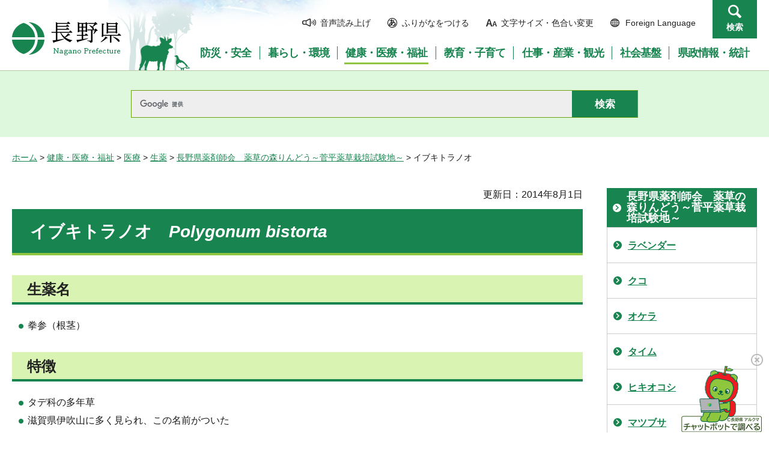

--- FILE ---
content_type: text/html
request_url: https://www.pref.nagano.lg.jp/yakuji/kenko/iryo/shoyaku/shikenchi/ibukitorano.html
body_size: 5520
content:
<?xml version="1.0" encoding="utf-8"?>
<!DOCTYPE html PUBLIC "-//W3C//DTD XHTML 1.0 Transitional//EN" "http://www.w3.org/TR/xhtml1/DTD/xhtml1-transitional.dtd">
<html xmlns="http://www.w3.org/1999/xhtml" lang="ja" xml:lang="ja">
<head>
<meta http-equiv="Content-Type" content="text/html; charset=utf-8" />
<meta http-equiv="Content-Style-Type" content="text/css" />
<meta http-equiv="Content-Script-Type" content="text/javascript" />

<title>イブキトラノオ／長野県</title>

<meta name="author" content="長野県" />
<meta name="viewport" content="width=device-width, maximum-scale=3.0" />
<meta name="format-detection" content="telephone=no" />
<link href="/shared/site_rn/style/default.css" rel="stylesheet" type="text/css" media="all" />
<link href="/shared/site_rn/style/layout.css" rel="stylesheet" type="text/css" media="all" />
<link href="/shared/templates/free_rn/style/edit.css" rel="stylesheet" type="text/css" media="all" />
<link href="/shared/site_rn/style/smartphone.css" rel="stylesheet" media="only screen and (max-width : 640px)" type="text/css" class="mc_css" />
<link href="/shared/site_rn/images/favicon/favicon.ico" rel="shortcut icon" type="image/vnd.microsoft.icon" />
<link href="/shared/site_rn/images/favicon/apple-touch-icon-precomposed.png" rel="apple-touch-icon-precomposed" />
<script type="text/javascript" src="/shared/site_rn/js/jquery.js"></script>
<script type="text/javascript" src="/shared/site_rn/js/setting.js"></script>
<script type="text/javascript" src="/shared/system/js/furigana/ysruby.js"></script>
<script type="text/javascript" src="/shared/js/readspeaker/ReadSpeaker.js?pids=embhl"></script>





<script type="text/javascript" src="/shared/js/ga.js"></script>
<script type="text/javascript" src="/shared/js/ga_social_tracking.js"></script>
</head>
<body class="format_free no_javascript">
<script type="text/javascript" src="/shared/site_rn/js/init.js"></script>
<div id="tmp_wrapper">
<noscript>
<p>このサイトではJavaScriptを使用したコンテンツ・機能を提供しています。JavaScriptを有効にするとご利用いただけます。</p>
</noscript>
<p><a href="#tmp_honbun" class="skip">本文へスキップします。</a></p>
<div id="tmp_hg">

<div id="tmp_header">
<div class="container">
<div id="tmp_hlogo">
<p><a href="/index.html"><span>長野県Nagano Prefecture</span></a></p>
</div>
<div id="tmp_means">
<ul id="tmp_hnavi">
	<li class="hnavi_sound"><a accesskey="L" href="//app-as.readspeaker.com/cgi-bin/rsent?customerid=9726&amp;lang=ja_jp&amp;readid=tmp_readcontents&amp;url=" onclick="readpage(this.href, 'tmp_readspeaker'); return false;" rel="nofollow" target="_blank"><span>音声読み上げ</span></a></li>
	<li class="hnavi_kana"><a data-contents="tmp_wrapper" href="javascript:void(0);" id="furigana">ふりがなをつける</a></li>
	<li class="hnavi_change"><a href="/moji/index.html"><span>文字サイズ・色合い変更</span></a></li>
	<li lang="en" xml:lang="en" class="hnavi_language"><a href="/government/index.html"><span>Foreign Language</span></a></li>
	<li class="hnavi_contact"><a href="/otoiawase/index.html"><span>お問い合わせ</span></a></li>
	<li class="hnavi_search"><a href="javascript:void(0)">検索</a></li>
</ul>
<div class="gnavi">
<ul>
	<li class="glist1"><a href="/bosaianzen/index.html"><span>防災・安全</span></a></li>
	<li class="glist2"><a href="/kurashi/index.html"><span>暮らし・環境</span></a></li>
	<li class="glist3"><a href="/kenko/index.html"><span>健康・医療・福祉</span></a></li>
	<li class="glist4"><a href="/kyoiku/index.html"><span>教育・子育て</span></a></li>
	<li class="glist5"><a href="/sangyo/index.html"><span>仕事・産業・観光</span></a></li>
	<li class="glist6"><a href="/infra/index.html"><span>社会基盤</span></a></li>
	<li class="glist7"><a href="/kensei/index.html"><span>県政情報・統計</span></a></li>
</ul>
</div>
</div>
</div>
<ul id="tmp_hnavi_s">
	<li id="tmp_hnavi_access"><a href="/zaikatsu/kensei/gaiyo/chousha/floor/index.html"><span class="icon">&nbsp;</span><span class="text">アクセス</span></a></li>
	<li id="tmp_hnavi_lmenu"><a href="javascript:void(0);"><span class="icon">&nbsp;</span><span class="text">メニュー</span></a></li>
	<li id="tmp_hnavi_rmenu"><a href="javascript:void(0);"><span class="icon">&nbsp;</span><span class="text">検索</span></a></li>
</ul>
<div id="tmp_sma_menu">
<div id="tmp_sma_lmenu" class="wrap_sma_sch">
<div class="sma_sch">
<div id="tmp_wrap_sma_lnavi">&nbsp;</div>
<p class="close_btn"><a href="javascript:void(0);"><span>閉じる</span></a></p>
</div>
</div>
<div id="tmp_sma_rmenu" class="wrap_sma_sch">
<div class="sma_sch">
<div id="tmp_wrap_sma_rnavi">
<div id="tmp_search_popup" class="rn_menu">
<div class="search_information">
<div class="container"><a href="javascript:void(0)" class="btn_close_top btn_close">閉じる</a></div>
<div class="panel_search search_content">
<div class="search_keyword">
<div class="form_search">
<div class="form_search_top">
<p class="search_title">キーワードから探す</p>
<a href="/koho/kensei/koho/homepage/kensaku.html" class="how_to_use">検索の使い方</a></div>
<div id="tmp_menu_search_inner" class="rn_search_inner">
<form action="/search/result.html" id="tmp_gsearch_menu" name="tmp_gsearch_menu">
<div id="tmp_gsearch_menu_inner2" class="rn_search_inner2">
<div class="wrap_sch_box">
<p class="sch_box"><input id="tmp_menu_query" name="q" size="31" title="サイト内検索" type="text" class="rn_query" /></p>
</div>
<div class="wrap_sch_btn">
<p class="sch_btn"><input id="tmp_menu_search_submit" name="sa" type="submit" value="検索" class="rn_search_submit" /></p>
<p id="tmp_sma_search_hidden"><input name="cx" type="hidden" value="015495834277161279722:k-gumiktbnm" /> <input name="ie" type="hidden" value="UTF-8" /> <input name="cof" type="hidden" value="FORID:9" /></p>
</div>
</div>
</form>
</div>
</div>
<div class="frequently_search">
<p class="search_title">よく検索されるキーワード</p>
<ul class="keyword_list">
	<li id="tmp_search_ajax"><a href="/search_keyword.html" id="tmp_search_ajax_href">よく検索されるキーワード</a></li>
</ul>
</div>
</div>
<div class="search_purpose_top">
<p class="search_title">目的から探す</p>
<ul class="purpose_list">
	<li>目的から探す</li>
</ul>
</div>
<a href="javascript:void(0)" class="btn_close_bottom btn_close">閉じる</a></div>
</div>
</div>
<p class="close_btn"><a href="javascript:void(0);"><span>閉じる</span></a></p>
</div>
</div>
</div>
</div>
</div>

<div id="tmp_wrap_header_search" class="wrap_rn_search">
<div id="tmp_header_search" class="container">
<div id="tmp_header_search_inner" class="rn_search_inner">
<form action="/search/result.html" id="tmp_gsearch_header" name="tmp_gsearch_header">
<div id="tmp_gsearch_header_inner2" class="rn_search_inner2">
<div class="wrap_sch_box">
<p class="sch_box"><input id="tmp_query" title="サイト内検索" name="q" size="31" type="text" class="rn_query" /></p>
</div>
<div class="wrap_sch_btn">
<p class="sch_btn"><input id="tmp_header_search_submit" name="sa" type="submit" value="検索" class="rn_search_submit" /></p>
<p id="tmp_menu_search_hidden">
	<input name="cx" type="hidden" value="015495834277161279722:k-gumiktbnm" />
	<input name="ie" type="hidden" value="UTF-8" />
	<input name="cof" type="hidden" value="FORID:9" />
</p>
</div>
</div>
</form>
</div>
</div>
</div>

</div>
<div id="tmp_pankuzu">
<p><a href="/index.html">ホーム</a> &gt; <a href="/kenko/index.html">健康・医療・福祉</a> &gt; <a href="/kenko/iryo/index.html">医療</a> &gt; <a href="/kenko/iryo/shoyaku/index.html">生薬</a> &gt; <a href="/yakuji/kenko/iryo/shoyaku/shikenchi/index.html">長野県薬剤師会　薬草の森りんどう～菅平薬草栽培試験地～</a> &gt; イブキトラノオ</p>
</div>
<div id="tmp_wrap_main" class="column_rnavi">
<div id="tmp_main">
<div class="wrap_col_main">
<div class="col_main">
<p id="tmp_honbun" class="skip">ここから本文です。</p>
<div id="tmp_readspeaker" class="rs_preserve rs_skip"></div>
<div id="tmp_readcontents">

<p id="tmp_update">更新日：2014年8月1日</p>

<div id="tmp_contents">
<h1>イブキトラノオ　<em>Polygonum bistorta</em></h1>
<h2>生薬名</h2>
<ul>
    <li>拳参（根茎）</li>
</ul>
<h2>特徴</h2>
<ul>
    <li>タデ科の多年草</li>
    <li>滋賀県伊吹山に多く見られ、この名前がついた</li>
    <li>虎の尾に似ているのが名前の由来といわれている</li>
</ul>
<h2>利用方法（例）</h2>
<ul>
    <li>10月頃根茎を堀採り、水洗し輪切りにしてから日乾する</li>
    <li>1日6～10gを煎じて飲用する</li>
</ul>
<h2>用途（例）</h2>
<ul>
    <li>下痢止め</li>
    <li>口内炎</li>
</ul>
<p>&nbsp;</p>
<p><img alt="" width="371" height="254" src="/yakuji/kenko/iryo/shoyaku/shikenchi/images/ibukinotorano220726.jpg" /></p>
<p>平成22年7月26日撮影</p>
</div>
<div class="rs_skip">
</div>
<div id="tmp_inquiry">
<div id="tmp_inquiry_ttl">
<p>お問い合わせ</p>
</div>
<div id="tmp_inquiry_cnt">
<form method="post" action="https://www.pref.nagano.lg.jp/cgi-bin/simple_faq/form.cgi">
<div class="inquiry_parts">
<p>
健康福祉部薬事管理課</p>
<p>電話番号：026-235-7157</p>
<p>ファックス：026-235-7398</p>
<p><input type="submit" value="お問い合わせフォーム" class="inquiry_btn" /></p>
</div>
<p>
<input type="hidden" name="code" value="010040120" />
<input type="hidden" name="dept" value="10002:8010:8840:9670:8757:8674:5271:9255:9421:8342:8425:3777:9089:8010:8508:8010:9089:9172:3777:8923:8508:3777:8757:9255" />
<input type="hidden" name="page" value="/yakuji/kenko/iryo/shoyaku/shikenchi/ibukitorano.html" />
<input type="hidden" name="ENQ_RETURN_MAIL_SEND_FLG" value="0" />
<input type="hidden" name="publish_ssl_flg" value="1" />
</p>
</form>
</div>
</div>
</div>

<div id="tmp_feedback">
<div id="tmp_feedback_ttl">
<p>より良いウェブサイトにするためにみなさまのご意見をお聞かせください</p>
</div>
<div id="tmp_feedback_cnt">
<form id="feedback" method="post" action="/cgi-bin/feedback/feedback.cgi">
    <p><input type="hidden" name="page_id" value="17943" /> <input type="hidden" name="page_title" value="イブキトラノオ" /> <input type="hidden" name="page_url" value="https://www.pref.nagano.lg.jp/yakuji/kenko/iryo/shoyaku/shikenchi/ibukitorano.html" /> <input type="hidden" name="item_cnt" value="2" /></p>
    <fieldset><legend>このページの情報は役に立ちましたか？</legend>
    <p><input id="que1_1" type="radio" name="item_1" value="役に立った" /> <label for="que1_1">1：役に立った</label></p>
    <p><input id="que1_2" type="radio" name="item_1" value="ふつう" /> <label for="que1_2">2：ふつう</label></p>
    <p><input id="que1_3" type="radio" name="item_1" value="役に立たなかった" /> <label for="que1_3">3：役に立たなかった</label></p>
    </fieldset>
    <p><input type="hidden" name="label_1" value="質問：このページの情報は役に立ちましたか？" /> <input type="hidden" name="nes_1" value="0" /> <input type="hidden" name="img_1" /> <input type="hidden" name="img_alt_1" /> <input type="hidden" name="mail_1" value="0" /> </p>
    <fieldset><legend>このページの情報は見つけやすかったですか？</legend>
    <p><input id="que2_1" type="radio" name="item_2" value="見つけやすかった" /> <label for="que2_1">1：見つけやすかった</label></p>
    <p><input id="que2_2" type="radio" name="item_2" value="ふつう" /> <label for="que2_2">2：ふつう</label></p>
    <p><input id="que2_3" type="radio" name="item_2" value="見つけにくかった" /> <label for="que2_3">3：見つけにくかった</label></p>
    </fieldset>
    <p><input type="hidden" name="label_2" value="質問：このページの情報は見つけやすかったですか？" /> <input type="hidden" name="nes_2" value="0" /> <input type="hidden" name="img_2" /> <input type="hidden" name="img_alt_2" /> <input type="hidden" name="mail_2" value="0" /> </p>
    <p class="submit"><input type="submit" value="送信" /></p>
</form>
</div>
</div>

</div>
</div>
<div class="wrap_col_rgt_navi">
<div class="col_rgt_navi">

<div id="tmp_lnavi">
<div id="tmp_lnavi_ttl">
<p><a href="/yakuji/kenko/iryo/shoyaku/shikenchi/index.html">長野県薬剤師会　薬草の森りんどう～菅平薬草栽培試験地～</a></p>
</div>
<div id="tmp_lnavi_cnt">
<ul>
<li><a href="/yakuji/kenko/iryo/shoyaku/shikenchi/lavender.html">ラベンダー</a></li>
<li><a href="/yakuji/kenko/iryo/shoyaku/shikenchi/kuko.html">クコ</a></li>
<li><a href="/yakuji/kenko/iryo/shoyaku/shikenchi/okera.html">オケラ</a></li>
<li><a href="/yakuji/kenko/iryo/shoyaku/shikenchi/taimu.html">タイム</a></li>
<li><a href="/yakuji/kenko/iryo/shoyaku/shikenchi/hikiokoshi.html">ヒキオコシ</a></li>
<li><a href="/yakuji/kenko/iryo/shoyaku/shikenchi/matsubusa.html">マツブサ</a></li>
<li><a href="/yakuji/kenko/iryo/shoyaku/shikenchi/gennoshoko.html">ゲンノショウコ</a></li>
<li><a href="/yakuji/kenko/iryo/shoyaku/shikenchi/bergamot.html">モナルダ(ベルガモット)</a></li>
<li><a href="/yakuji/kenko/iryo/shoyaku/shikenchi/sanshuyu.html">サンシュユ</a></li>
<li><a href="/yakuji/kenko/iryo/shoyaku/shikenchi/shakuyaku.html">シャクヤク</a></li>
<li><a href="/yakuji/kenko/iryo/shoyaku/shikenchi/waremoko.html">ワレモコウ</a></li>
<li><a href="/yakuji/kenko/iryo/shoyaku/shikenchi/baikaikariso.html">バイカイカリソウ</a></li>
<li><a href="/yakuji/kenko/iryo/shoyaku/shikenchi/sansho.html">サンショウ</a></li>
<li><a href="/yakuji/kenko/iryo/shoyaku/shikenchi/tokusa.html">トクサ</a></li>
<li><a href="/yakuji/kenko/iryo/shoyaku/shikenchi/kuromoji.html">クロモジ</a></li>
<li><a href="/yakuji/kenko/iryo/shoyaku/shikenchi/daio.html">ダイオウ</a></li>
<li><a href="/yakuji/kenko/iryo/shoyaku/shikenchi/shion.html">シオン</a></li>
<li><a href="/yakuji/kenko/iryo/shoyaku/shikenchi/kuzu.html">クズ</a></li>
<li><a href="/yakuji/kenko/iryo/shoyaku/shikenchi/nokogiriso.html">セイヨウノコギリソウ</a></li>
<li><a href="/yakuji/kenko/iryo/shoyaku/shikenchi/amadokoro.html">アマドコロ</a></li>
<li><a href="/yakuji/kenko/iryo/shoyaku/shikenchi/dokudami.html">ドクダミ</a></li>
<li><a href="/yakuji/kenko/iryo/shoyaku/shikenchi/kobushi.html">コブシ</a></li>
<li><a href="/yakuji/kenko/iryo/shoyaku/shikenchi/hisoppu.html">ヒソップ</a></li>
<li><a href="/yakuji/kenko/iryo/shoyaku/shikenchi/obako.html">オオバコ</a></li>
<li><a href="/yakuji/kenko/iryo/shoyaku/shikenchi/kikyo.html">キキョウ</a></li>
<li><a href="/yakuji/kenko/iryo/shoyaku/shikenchi/yamahagi.html">ヤマハギ</a></li>
<li><a href="/yakuji/kenko/iryo/shoyaku/shikenchi/taranoki.html">タラノキ</a></li>
<li><a href="/yakuji/kenko/iryo/shoyaku/shikenchi/fuki.html">フキ</a></li>
<li><a href="/yakuji/kenko/iryo/shoyaku/shikenchi/nanten.html">ナンテン</a></li>
<li><a href="/yakuji/kenko/iryo/shoyaku/shikenchi/ekinasea.html">エキナセア</a></li>
<li><a href="/yakuji/kenko/iryo/shoyaku/shikenchi/chaibu.html">チャイブ</a></li>
<li><a href="/yakuji/kenko/iryo/shoyaku/shikenchi/hamanasu.html">ハマナス</a></li>
<li><a href="/yakuji/kenko/iryo/shoyaku/shikenchi/oniyuri.html">オニユリ</a></li>
<li><a href="/yakuji/kenko/iryo/shoyaku/shikenchi/toriashishoma.html">トリアシショウマ</a></li>
<li><a href="/yakuji/kenko/iryo/shoyaku/shikenchi/hosobaokera.html">ホソバオケラ</a></li>
<li><a href="/yakuji/kenko/iryo/shoyaku/shikenchi/shoga.html">ショウガ</a></li>
<li><a href="/yakuji/kenko/iryo/shoyaku/shikenchi/jakoso.html">イブキジャコウソウ</a></li>
<li><a href="/yakuji/kenko/iryo/shoyaku/shikenchi/shishiudo.html">シシウド</a></li>
<li><a href="/yakuji/kenko/iryo/shoyaku/shikenchi/kurara.html">クララ</a></li>
<li><a href="/yakuji/kenko/iryo/shoyaku/shikenchi/suisen.html">スイセン</a></li>
<li><a href="/yakuji/kenko/iryo/shoyaku/shikenchi/senburi.html">センブリ</a></li>
<li><a href="/yakuji/kenko/iryo/shoyaku/shikenchi/honoki.html">ホオノキ</a></li>
<li><a href="/yakuji/kenko/iryo/shoyaku/shikenchi/toki.html">トウキ</a></li>
<li><a href="/yakuji/kenko/iryo/shoyaku/shikenchi/suzuran.html">スズラン</a></li>
<li><a href="/yakuji/kenko/iryo/shoyaku/shikenchi/mamushigusa.html">マムシグサ</a></li>
<li><a href="/yakuji/kenko/iryo/shoyaku/shikenchi/ele-campane.html">エリキャンペーン</a></li>
<li><a href="/yakuji/kenko/iryo/shoyaku/shikenchi/ibukitorano.html">イブキトラノオ</a></li>
<li><a href="/yakuji/kenko/iryo/shoyaku/shikenchi/amacha.html">アマチャ</a></li>
<li><a href="/yakuji/kenko/iryo/shoyaku/shikenchi/ichii.html">イチイ</a></li>
<li><a href="/yakuji/kenko/iryo/shoyaku/shikenchi/oren.html">オウレン</a></li>
<li><a href="/yakuji/kenko/iryo/shoyaku/shikenchi/ikariso.html">イカリソウ</a></li>
<li><a href="/yakuji/kenko/iryo/shoyaku/shikenchi/fuji.html">フジ</a></li>
<li><a href="/yakuji/kenko/iryo/shoyaku/shikenchi/suikazura.html">スイカズラ</a></li>
<li><a href="/yakuji/kenko/iryo/shoyaku/shikenchi/fujibakama.html">フジバカマ</a></li>
<li><a href="/yakuji/kenko/iryo/shoyaku/shikenchi/chimakizasa.html">チマキザサ</a></li>
<li><a href="/yakuji/kenko/iryo/shoyaku/shikenchi/benkeso.html">ベンケイソウ</a></li>
<li><a href="/yakuji/kenko/iryo/shoyaku/shikenchi/mehajiki.html">メハジキ</a></li>
<li><a href="/yakuji/kenko/iryo/shoyaku/shikenchi/himeukogi.html">ヒメウコギ</a></li>
<li><a href="/yakuji/kenko/iryo/shoyaku/shikenchi/kisasage.html">キササゲ</a></li>
<li><a href="/yakuji/kenko/iryo/shoyaku/shikenchi/giboshi.html">ギボウシ</a></li>
<li><a href="/yakuji/kenko/iryo/shoyaku/shikenchi/akikaramatsu.html">アキカラマツ</a></li>
<li><a href="/yakuji/kenko/iryo/shoyaku/shikenchi/susuki.html">ススキ</a></li>
<li><a href="/yakuji/kenko/iryo/shoyaku/shikenchi/kokemomo.html">コケモモ</a></li>
<li><a href="/yakuji/kenko/iryo/shoyaku/shikenchi/noibara.html">ノイバラ</a></li>
<li><a href="/yakuji/kenko/iryo/shoyaku/shikenchi/megusurinoki.html">メグスリノキ</a></li>
<li><a href="/yakuji/kenko/iryo/shoyaku/shikenchi/kihada.html">キハダ</a></li>
<li><a href="/yakuji/kenko/iryo/shoyaku/shikenchi/shiran.html">シラン</a></li>
<li><a href="/yakuji/kenko/iryo/shoyaku/shikenchi/utsubogusa.html">ウツボグサ</a></li>
<li><a href="/yakuji/kenko/iryo/shoyaku/shikenchi/masukumaro.html">マスクマロウ</a></li>
<li><a href="/yakuji/kenko/iryo/shoyaku/shikenchi/oregano.html">オレガノ</a></li>
<li><a href="/yakuji/kenko/iryo/shoyaku/shikenchi/uikyo.html">ウイキョウ</a></li>
<li><a href="/yakuji/kenko/iryo/shoyaku/shikenchi/enju.html">エンジュ</a></li>
<li><a href="/yakuji/kenko/iryo/shoyaku/shikenchi/ominaeshi.html">オミナエシ</a></li>
<li><a href="/yakuji/kenko/iryo/shoyaku/shikenchi/rindo.html">リンドウ</a></li>
</ul>
</div>
</div>
<ul class="rnavi_btn">
	<li><a href="https://www.go-nagano.net/" target="_blank"><img alt="GoNAGANOバナー冬" src="/library_images/rnavi_b2.jpg" /></a></li>
	<li><a href="https://denwa-relay-service.jp/web_inquiry/?token=wzglneAGC3prhYO6Tt92yfRvNoaqIP" target="_blank"><img alt="電話リレーサービス手話で電話" src="/library_images/rnavi_shuwa.png" /></a></li>
</ul>
<ul class="rnavi_list_btn">
	<li class="rnavi_event"><a href="/koho/event_info.html" class="icon_calendar">イベント情報</a></li>
</ul>

</div>
</div>
</div>
</div>

<div id="tmp_footer">
<div class="container">
<div class="footer_cnt">
<address>
<p><span class="title">長野県庁</span>法人番号1000020200000</p>
<p>〒380-8570 <br />
長野県長野市大字南長野字幅下692-2　</p>
<p>電話：026-232-0111（代表）</p>
</address>
</div>
<ul class="fnavi">
    <li><a href="/koho/kensei/koho/homepage/riyo.html" class="arrow_r_gr">このサイトの考え方</a> </li>
    <li><a href="/accessibility/index.html" class="arrow_r_gr">ウェブアクセシビリティ方針</a> </li>
    <li><a href="/koho/kensei/koho/homepage/kojinjoho.html" class="arrow_r_gr">個人情報について</a> </li>
    <li><a href="/sitemap.html" class="arrow_r_gr">サイトマップ</a> </li>
    <li><a href="/koho/kensei/shichoson/link/index.html" class="arrow_r_gr">リンク集</a> </li>
    <li><a href="/koho/kensei/koho/homepage/link.html" class="arrow_r_gr">リンクについて</a> </li>
    <li><a href="/zaikatsu/kensei/gaiyo/chousha/floor/index.html" class="arrow_r_gr">県庁フロア・アクセス案内</a> </li>
    <li><a href="/otoiawase/index.html" class="arrow_r_gr">お問い合わせ</a> </li>
</ul>
<div class="pnavi">
<p class="ptop"><a href="#tmp_header"><span>ページの先頭へ戻る</span></a></p>
</div>
</div>
<p lang="en" xml:lang="en" class="copyright">Copyright &copy; Nagano Prefecture. <br />
All Rights Reserved.</p>
</div>

</div>
<script type="text/javascript" src="/shared/js/dropdownmenu.js"></script>
<script type="text/javascript" src="/shared/site_rn/js/function.js"></script>
<script type="text/javascript" src="/shared/site_rn/js/main.js"></script>
</body>
</html>


--- FILE ---
content_type: text/css
request_url: https://www.pref.nagano.lg.jp/shared/site_rn/style/default.css
body_size: 2971
content:
@charset "utf-8";

/* ==================================================
Reset
================================================== */
#tmp_wrapper *,
#tmp_wrapper *:before,
#tmp_wrapper *:after {
	box-sizing: border-box;
}
body {
	margin:0;
	padding:0;
	line-height:1.6;
}
h1,
h2,
h3,
h4,
h5,
h6,
p,
ul,
ol,
li,
dl,
dt,
dd,
blockquote,
form,
input,
fieldset,
legend {
	margin:0;
	padding:0;
}
img,
fieldset {
	border:none;
}
li,
dt,
dd {
	line-height:1.4;
}
table {
	font-size:100%;
	line-height:1.6;
	word-break: break-all;
}
form,
input,
select,
textarea {
	font-size:100%;
}
#tmp_main,
.footer_cnt,
.copyright {
	clear:both;
}
#tmp_main,
#tmp_contents {
	width:100%;
}
#tmp_contents {
	margin:0 0 40px;
}
#tmp_hnavi_s,
#tmp_sma_lmenu,
#tmp_sma_rmenu {
	display:none;
}
/* ==================================================
skip
================================================== */
.skip {
	width:1px;
	color:#000000;
	font-size:0.1%;
	line-height:0.1;
	background-color:#FFFFFF;
	position:absolute;
	left:-3000px;
	z-index:9999;
}
a.skip {
	color:#003377;
	background-color:#FFFFFF;
	text-align:center;
	padding:2px 0;
	top:auto;
}
a.skip:active {
	display:block;
	width:99.99%;
	font-size:100%;
	line-height:1.6;
	top:0;
	left:0;
}
a.skip:focus {
	display:block;
	width:99.99%;
	font-size:100%;
	line-height:1.6;
	top:0;
	left:0;
}

/* ==================================================
Required to CMS-8341
================================================== */
input[type="submit"],
input[type="button"],
input[type="text"],
input[type="password"],
input[type="reset"] {
	-webkit-appearance:none;
	border-radius:0;
}

/* image
============================== */
.float_lft {
	margin-right:20px !important;
	margin-bottom:10px !important;
	clear:both;
	float:left;
}
.float_rgt {
	margin-bottom:10px !important;
	margin-left:20px !important;
	clear:both;
	float:right;
}
.clear {
	clear:both;
}

/* Styles
================================================== */
/* noicon  */
ul.noicon {
	margin-left:3.2em !important;
	text-indent:-1.5em !important;
	list-style:none !important;
	list-style-image:none !important;
}
ul.noicon ul,
ul.noicon ol,
ul.noicon p,
ul.noicon h1,
ul.noicon h2,
ul.noicon h3,
ul.noicon h4,
ul.noicon h5,
ul.noicon h6,
ul.noicon table,
ul.noicon div {
	text-indent:0 !important;
}
ul ul.noicon,
ol ul.noicon {
	margin-left:1.5em !important;
	text-indent:-1.5em !important;
}

/* underline */
.underline {
	text-decoration:underline;
}
/* strike */
.strike {
	text-decoration:line-through;
}
/* indent */
div.section,
blockquote {
	padding:0 0 0 1em;
}
.space_lft1 {
	padding-left:1em;
}

/* ==================================================
Google Custom Search
================================================== */
#___gcse_0 *,
#___gcse_0 *:before,
#___gcse_0 *:after {
    box-sizing:content-box !important;
}
.gsc-input-box {
	padding:0 !important;
}
.gsib_a {
	width:100% !important;
	padding-top:0 !important;
	padding-bottom:0 !important;
}
.gsc-search-box-tools .gsc-search-box .gsc-input {
	min-height:38px !important;
	width:100% !important;
}

/* ==================================================
reset
================================================== */
#tmp_wrapper table {
	border-collapse: collapse;
	border-spacing: 0;
}

/* ==================================================
common
================================================== */
.clearfix:before,
.clearfix:after,
.container:before,
.container:after {
	content: "";
	display: table;
}

.clearfix:after,
.container:after {
	clear: both;
}

.container {
	margin: 0 auto;
	width: 1240px;
}
/* Slider */

.slick-loading .slick-list {
	background: url('/shared/site_rn/images/ajax-loader.gif') center center no-repeat #ffffff;
}

/* Arrows */

.slick-prev,
.slick-next {
	position: absolute;
	top: 50%;
	display: block;
	width: 20px;
	height: 20px;
	padding: 0;
	-webkit-transform: translate(0, -50%);
	-ms-transform: translate(0, -50%);
	transform: translate(0, -50%);
	cursor: pointer;
	border: none;
	outline: none;
	color: #ffffff;
	text-indent: -1987em;
}

/* Dots */

.slick-dots {
	position: absolute;
	bottom: 5px;
	display: block;
	width: 100%;
	padding: 0;
	margin: 0;
	list-style: none;
	text-align: center;
}

.slick-dots li {
	position: relative;
	display: inline-block;
	margin: 0 6px;
	padding: 0;
	cursor: pointer;
	vertical-align: top;
}

.slick-dots li button {
	display: block;
	width: 13px;
	height: 13px;
	padding: 0;
	cursor: pointer;
	border: 0;
	text-indent: -1987em;
	color: #222222;
	background: #d0d0d0;
	-moz-border-radius: 50%;
	-webkit-border-radius: 50%;
	border-radius: 50%;
}

.slick-dots li button:hover,
.slick-dots li button:focus,
.slick-dots li.slick-active button {
	color: #222222;
	background: #94ca7e;
}

/* Start Slick */

.slick-slider {
	position: relative;
	display: block;
	box-sizing: border-box;
	-webkit-user-select: none;
	-moz-user-select: none;
	-ms-user-select: none;
	user-select: none;
	-webkit-touch-callout: none;
	-khtml-user-select: none;
	-ms-touch-action: pan-y;
	touch-action: pan-y;
	-webkit-tap-highlight-color: transparent;
}

.slick-list {
	position: relative;
	display: block;
	overflow: hidden;
	margin: 0;
	padding: 0;
}

.slick-list:focus {
	outline: none;
}

.slick-list.dragging {
	cursor: pointer;
	cursor: hand;
}

.slick-slider .slick-track,
.slick-slider .slick-list {
	-webkit-transform: translate3d(0, 0, 0);
	-moz-transform: translate3d(0, 0, 0);
	-ms-transform: translate3d(0, 0, 0);
	-o-transform: translate3d(0, 0, 0);
	transform: translate3d(0, 0, 0);
}

.slick-track {
	position: relative;
	top: 0;
	left: 0;
	display: block;
	margin-left: auto;
	margin-right: auto;
}

.slick-track:before,
.slick-track:after {
	display: table;
	content: '';
}

.slick-track:after {
	clear: both;
}

.slick-loading .slick-track {
	visibility: hidden;
}

.slick-slide {
	display: none;
	float: left;
	height: 100%;
	min-height: 1px;
}

.slick-slide img {
	display: block;
}

.slick-slide.slick-loading img {
	display: none;
}

.slick-slide.dragging img {
	pointer-events: none;
}

.slick-initialized .slick-slide {
	display: block;
}

.slick-loading .slick-slide {
	visibility: hidden;
}

.slick-vertical .slick-slide {
	display: block;
	height: auto;
	border: 1px solid transparent;
}

.slick-arrow.slick-hidden {
	display: none;
}
/* End Slick */
/* Start Splidejs */
.splide__container {
	box-sizing: border-box;
	position: relative;
}
.splide__list {
	backface-visibility: hidden;
	display: -ms-flexbox;
	display: flex;
	height: 100%;
	margin: 0 !important;
	padding: 0 !important;
}
.splide.is-initialized:not(.is-active) .splide__list {
	display: block;
}
.splide__pagination {
	-ms-flex-align: center;
	align-items: center;
	display: -ms-flexbox;
	display: flex;
	-ms-flex-wrap: wrap;
	flex-wrap: wrap;
	-ms-flex-pack: center;
	justify-content: center;
	margin: 0;
	pointer-events: none;
}
.splide__pagination li {
	display: inline-block;
	line-height: 1;
	list-style-type: none;
	margin: 0;
	pointer-events: auto;
}
.splide:not(.is-overflow) .splide__pagination {
	display: none;
}
.splide__progress__bar {
	width: 0;
}
.splide {
	position: relative;
	visibility: hidden;
}
.splide.is-initialized,
.splide.is-rendered {
	visibility: visible;
}
.splide__slide {
	backface-visibility: hidden;
	box-sizing: border-box;
	-ms-flex-negative: 0;
	flex-shrink: 0;
	list-style-type: none !important;
	margin: 0;
	position: relative;
}
.splide__slide img {
	vertical-align: bottom;
}
.splide__spinner {
	animation: splide-loading 1s linear infinite;
	border: 2px solid #999;
	border-left-color: transparent;
	border-radius: 50%;
	bottom: 0;
	contain: strict;
	display: inline-block;
	height: 20px;
	left: 0;
	margin: auto;
	position: absolute;
	right: 0;
	top: 0;
	width: 20px;
}
.splide__sr {
	clip: rect(0 0 0 0);
	border: 0;
	height: 1px;
	margin: -1px;
	overflow: hidden;
	padding: 0;
	position: absolute;
	width: 1px;
}
.splide__toggle.is-active .splide__toggle__play,
.splide__toggle__pause {
	display: none;
}
.splide__toggle.is-active .splide__toggle__pause {
	display: inline;
}
.splide__track {
	overflow: hidden;
	position: relative;
	z-index: 0;
}
@keyframes splide-loading {
	0% {
		transform: rotate(0);
		-webkit-transform: rotate(0);
		-moz-transform: rotate(0);
	}
	to {
		transform: rotate(1turn);
		-webkit-transform: rotate(1turn);
		-moz-transform: rotate(1turn);
	}
}
.splide__track--draggable {
	-webkit-touch-callout: none;
	-webkit-user-select: none;
	-ms-user-select: none;
	user-select: none;
}
.splide__track--fade > .splide__list > .splide__slide {
	margin: 0 !important;
	opacity: 0;
	z-index: 0;
}
.splide__track--fade > .splide__list > .splide__slide.is-active {
	opacity: 1;
	z-index: 1;
}
.splide--rtl {
	direction: rtl;
}
.splide__track--ttb > .splide__list {
	display: block;
}
.splide__arrow {
	-ms-flex-align: center;
	align-items: center;
	background: #ccc;
	border: 0;
	border-radius: 50%;
	cursor: pointer;
	display: -ms-flexbox;
	display: flex;
	height: 2em;
	-ms-flex-pack: center;
	justify-content: center;
	opacity: 0.7;
	padding: 0;
	position: absolute;
	top: 50%;
	transform: translateY(-50%);
	-webkit-transform: translateY(-50%);
	-moz-transform: translateY(-50%);
	width: 2em;
	z-index: 1;
}
.splide__arrow svg {
	fill: #000;
	height: 1.2em;
	width: 1.2em;
}
.splide__arrow:hover:not(:disabled) {
	opacity: 0.9;
}
.splide__arrow:disabled {
	opacity: 0.3;
}
.splide__arrow:focus-visible {
	outline: 3px solid #0bf;
	outline-offset: 3px;
}
.splide__arrow--prev {
	left: 1em;
}
.splide__arrow--prev svg {
	transform: scaleX(-1);
	-webkit-transform: scaleX(-1);
	-moz-transform: scaleX(-1);
}
.splide__arrow--next {
	right: 1em;
}
.splide.is-focus-in .splide__arrow:focus {
	outline: 3px solid #0bf;
	outline-offset: 3px;
}
.splide__pagination {
	bottom: 0.5em;
	left: 0;
	padding: 0 1em;
	position: absolute;
	right: 0;
	z-index: 1;
}
.splide__pagination__page {
	background: #ccc;
	border: 0;
	border-radius: 50%;
	-webkit-border-radius: 50%;
	-moz-border-radius: 50%;
	display: inline-block;
	height: 8px;
	margin: 3px;
	opacity: 0.7;
	padding: 0;
	position: relative;
	transition: transform 0.2s linear;
	-webkit-transition: transform 0.2s linear;
	-moz-transition: transform 0.2s linear;
	width: 8px;
}
.splide__pagination__page.is-active {
	background: #fff;
	transform: scale(1.4);
	-webkit-transform: scale(1.4);
	-moz-transform: scale(1.4);
	z-index: 1;
}
.splide__pagination__page:hover {
	cursor: pointer;
	opacity: 0.9;
}
.splide__pagination__page:focus-visible {
	outline: 3px solid #0bf;
	outline-offset: 3px;
}
.splide.is-focus-in .splide__pagination__page:focus {
	outline: 3px solid #0bf;
	outline-offset: 3px;
}
.splide__progress__bar {
	background: #ccc;
	height: 3px;
}
.splide__slide {
	-webkit-tap-highlight-color: rgba(0, 0, 0, 0);
}
.splide__slide:focus {
	outline: 0;
}
@supports (outline-offset: -3px) {
	.splide__slide:focus-visible {
		outline: 3px solid #0bf;
		outline-offset: -3px;
	}
}
@media screen and (-ms-high-contrast: none) {
	.splide__slide:focus-visible {
		border: 3px solid #0bf;
	}
}
@supports (outline-offset: -3px) {
	.splide.is-focus-in .splide__slide:focus {
		outline: 3px solid #0bf;
		outline-offset: -3px;
	}
}
@media screen and (-ms-high-contrast: none) {
	.splide.is-focus-in .splide__slide:focus {
		border: 3px solid #0bf;
	}
	.splide.is-focus-in .splide__track > .splide__list > .splide__slide:focus {
		border-color: #0bf;
	}
}
.splide__toggle {
	cursor: pointer;
}
.splide__toggle:focus-visible {
	outline: 3px solid #0bf;
	outline-offset: 3px;
}
.splide.is-focus-in .splide__toggle:focus {
	outline: 3px solid #0bf;
	outline-offset: 3px;
}
.splide__track--nav > .splide__list > .splide__slide {
	border: 3px solid transparent;
	cursor: pointer;
}
.splide__track--nav > .splide__list > .splide__slide.is-active {
	border: 3px solid #000;
}
.splide__arrows--rtl .splide__arrow--prev {
	left: auto;
	right: 1em;
}
.splide__arrows--rtl .splide__arrow--prev svg {
	transform: scaleX(1);
	-webkit-transform: scaleX(1);
	-moz-transform: scaleX(1);
}
.splide__arrows--rtl .splide__arrow--next {
	left: 1em;
	right: auto;
}
.splide__arrows--rtl .splide__arrow--next svg {
	transform: scaleX(-1);
	-webkit-transform: scaleX(-1);
	-moz-transform: scaleX(-1);
}
.splide__arrows--ttb .splide__arrow {
	left: 50%;
	transform: translate(-50%);
	-webkit-transform: translate(-50%);
	-moz-transform: translate(-50%);
}
.splide__arrows--ttb .splide__arrow--prev {
	top: 1em;
}
.splide__arrows--ttb .splide__arrow--prev svg {
	transform: rotate(-90deg);
	-webkit-transform: rotate(-90deg);
	-moz-transform: rotate(-90deg);
}
.splide__arrows--ttb .splide__arrow--next {
	bottom: 1em;
	top: auto;
}
.splide__arrows--ttb .splide__arrow--next svg {
	transform: rotate(90deg);
	-webkit-transform: rotate(90deg);
	-moz-transform: rotate(90deg);
}

.splide__pagination--ttb {
	bottom: 0;
	display: -ms-flexbox;
	display: flex;
	-ms-flex-direction: column;
	flex-direction: column;
	left: auto;
	padding: 1em 0;
	right: 0.5em;
	top: 0;
}

/* End Splidejs */
/*keyframes image*/

@-webkit-keyframes smooth-image {
	0% {
		opacity: 0;
	}
	100% {
		opacity: 1;
	}
}

@-moz-keyframes smooth-image {
	0% {
		opacity: 0;
	}
	100% {
		opacity: 1;
	}
}

@keyframes smooth-image {
	0% {
		opacity: 0;
	}
	100% {
		opacity: 1;
	}
}

@media screen and (max-width:640px) {
	#tmp_wrapper img{
		height: auto;
		max-width: 100%;
		vertical-align: middle;
		-ms-interpolation-mode: bicubic;
	}
}
